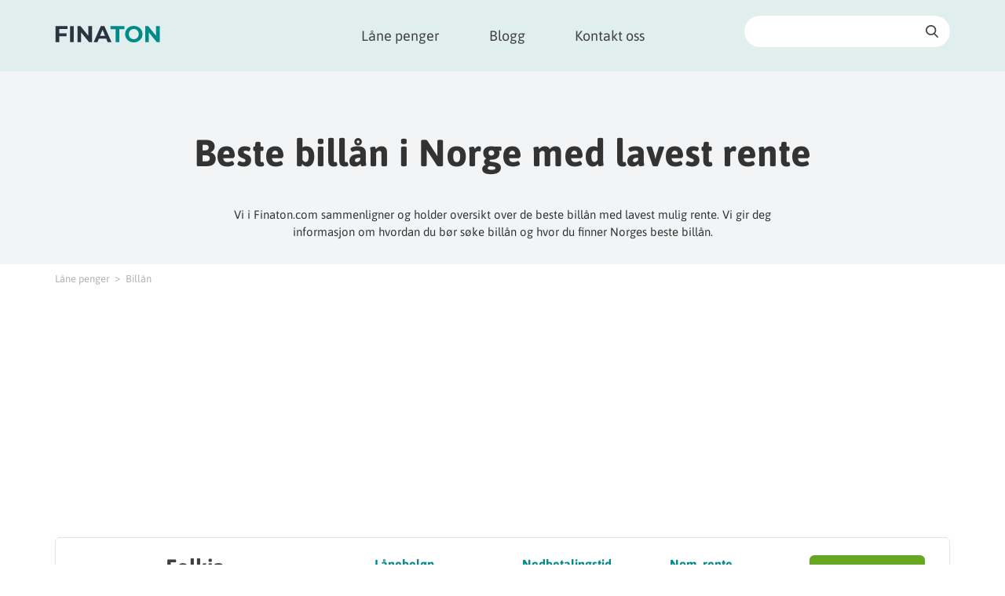

--- FILE ---
content_type: text/html; charset=utf-8
request_url: https://finaton.com/no/lane-penger/billan
body_size: 9677
content:

<!DOCTYPE html>
<html lang="no">
<head>
    <meta charset="utf-8">
    <title>Sammenlign beste billån i Norge og finn laveste rente | Finaton.com</title>
    <meta name="viewport" content="width=device-width, initial-scale=1, maximum-scale=1">
    <link rel="preconnect" href="https://maps.googleapis.com">
    <link rel="preconnect" href="https://www.google.com">
    <link rel="preconnect" href="https://www.gstatic.com">
    <meta name="description" content="Hvordan finne beste billån i Norge. Vi sammenligner de beste lånene for deg for å finne den laveste renten på billån både med og uten sikkerhet i bilen.">
    <meta name="robots" content="index,follow">
    <meta property="og:title" content="Sammenlign beste billån i Norge og finn laveste rente | Finaton.com">
    <meta property="og:description" content="Hvordan finne beste billån i Norge. Vi sammenligner de beste lånene for deg for å finne den laveste renten på billån både med og uten sikkerhet i bilen.">
    <meta property="og:image" content="https://cdn.finaton.com/user_files/thumbs/1200-auto_billan.jpg">
    <meta property="og:url" content="https://finaton.com/no/lane-penger/billan">
    <meta name="google-site-verification" content="4uQ45iHoEFbVjYBOfMIdvA58jbitKA0VUtOTPI0rchg">
    <meta name="msvalidate.01" content="039E4689AFE787E11D11801438B4BA40">
   
        <link rel="stylesheet" href="https://cdn.finaton.com/assets/front/styles/style.min.css?v1667803971">
		

    <link rel="apple-touch-icon" sizes="57x57" href="https://cdn.finaton.com/assets/front/images/favicons/apple-icon-57x57.png">
    <link rel="apple-touch-icon" sizes="60x60" href="https://cdn.finaton.com/assets/front/images/favicons/apple-icon-60x60.png">
    <link rel="apple-touch-icon" sizes="72x72" href="https://cdn.finaton.com/assets/front/images/favicons/apple-icon-72x72.png">
    <link rel="apple-touch-icon" sizes="76x76" href="https://cdn.finaton.com/assets/front/images/favicons/apple-icon-76x76.png">
    <link rel="apple-touch-icon" sizes="114x114" href="https://cdn.finaton.com/assets/front/images/favicons/apple-icon-114x114.png">
    <link rel="apple-touch-icon" sizes="120x120" href="https://cdn.finaton.com/assets/front/images/favicons/apple-icon-120x120.png">
    <link rel="apple-touch-icon" sizes="144x144" href="https://cdn.finaton.com/assets/front/images/favicons/apple-icon-144x144.png">
    <link rel="apple-touch-icon" sizes="152x152" href="https://cdn.finaton.com/assets/front/images/favicons/apple-icon-152x152.png">
    <link rel="apple-touch-icon" sizes="180x180" href="https://cdn.finaton.com/assets/front/images/favicons/apple-icon-180x180.png">
    <link rel="icon" type="image/png" sizes="192x192"  href="https://cdn.finaton.com/assets/front/images/favicons/android-icon-192x192.png">
    <link rel="icon" type="image/png" sizes="32x32" href="https://cdn.finaton.com/assets/front/images/favicons/favicon-32x32.png">
    <link rel="icon" type="image/png" sizes="96x96" href="https://cdn.finaton.com/assets/front/images/favicons/favicon-96x96.png">
    <link rel="icon" type="image/png" sizes="16x16" href="https://cdn.finaton.com/assets/front/images/favicons/favicon-16x16.png">
    <link rel="manifest" href="https://finaton.com/assets/front/images/favicons/manifest.json">
    <meta name="msapplication-TileColor" content="#ffffff">
    <meta name="msapplication-TileImage" content="https://cdn.finaton.com/assets/front/images/favicons/ms-icon-144x144.png">
    <meta name="theme-color" content="#ffffff">
    
        <!-- Google Tag Manager --> <script>(function(w,d,s,l,i){w[l]=w[l]||[];w[l].push({'gtm.start': new Date().getTime(),event:'gtm.js'});var f=d.getElementsByTagName(s)[0], 
j=d.createElement(s),dl=l!='dataLayer'?'&l='+l:'';j.async=true;j.src= 'https://www.googletagmanager.com/gtm.js?id='+i+dl;f.parentNode.insertBefore(j,f); })(window,document,'script','dataLayer','GTM-TGP7M23');</script> <!-- End Google Tag Manager -->
<script async src="https://pagead2.googlesyndication.com/pagead/js/adsbygoogle.js?client=ca-pub-2047336476021474"
     crossorigin="anonymous"></script>

</head>
<body>



<section class="head-nav">
<div class="container">
    <div class="row">
        <div class="col-sm-3 col-xs-7 logo">
            <a href="https://finaton.com/no"><img src="https://cdn.finaton.com/assets/front/images/logo_fin.svg" alt="Finaton logo" title="Finaton logo"></a>
        </div>
        <div class="col-sm-6 col-xs-5 main-nav">
            <span class="search_toggler"></span>
            <a href="#mainmenu" id="openmenu" class="menu-toggle"></a>
            <ul class="mainmenu">
                <li data-is-active="" class="have-s">
                    <a href="https://finaton.com/no/lane-penger" id="menuitem0">Låne penger</a>
                </li>
                <li data-is-active="">
                    <a href="https://finaton.com/no/info" id="menuitem1">Blogg</a>
                </li>
                <li data-is-active="">
                    <a href="https://finaton.com/no/kontakt-oss" id="menuitem2">Kontakt oss</a>
                </li>
            </ul>
        </div>
        <div class="col-lg-3">
                <div class="quick-search">
        <form class="search-form-small" id="search-form" data-post='{"do": "head-searchForm-fillSuggests", "head-searchForm-q":""}' data-unique-id="head-searchForm" action="/no/lane-penger/billan" method="post">
            <input type="text" name="search" id="frm-head-searchForm-searchForm-search" required data-nette-rules='[{"op":":filled","msg":"Fill search input"}]' autocomplete="off" class="search">
            <span class="search-btn"></span>
<input type="hidden" name="_do" value="head-searchForm-searchForm-submit"><!--[if IE]><input type=IEbug disabled style="display:none"><![endif]-->
        </form>
    </div>

<div id="snippet-head-searchForm-suggests"></div>

        </div>
    </div>
</div>

</section>

    <section class="jumbo compare">
        <div class="container">
            <div class="row">
                <div class="col-sm-12">
                    <h1>Beste billån i Norge med lavest rente</h1>
                </div>
            </div>
            <div class="row">
                <div class="col-sm-8 col-sm-offset-2 description">
                    <p>Vi i Finaton.com sammenligner og holder oversikt over de beste billån med lavest mulig rente. Vi gir deg informasjon om hvordan du bør søke billån og hvor du finner Norges beste billån.</p>
                </div>
            </div>
            
        </div>
    </section>
<div class="breadcrump">
    <div class="container">
        <ul>
            <li>
                    <a href="https://finaton.com/no/lane-penger">Låne penger</a>
            </li>
            <li>
                    <span>Billån</span>
            </li>
        </ul>
    </div>
</div>
<section class="offers-list">
    <div class="container">
  
        <div class="row">
            <div class="col-sm-12">
<div id="snippet-productList-productList">                        <div class="list-wrapper">
                            <div class="offer-wrap desc">
                                <div class="offer-info">
                                    <div class="offer-mob-head">
                                        <div class="offer-logo">
                                            <a href="https://finaton.com/no/lane-penger/folkia"
                                               class="title"><img src="https://cdn.finaton.com/user_files/thumbs/90-auto_folkia-no-logo.png" alt="Folkia" title="Folkia" loading="lazy"></a>
                                        </div>
                                        <div class="offer-title">
                                            <a href="https://finaton.com/no/lane-penger/folkia"
                                               class="title">Folkia</a>
                                            <ul class="stars">
                                                <li class="on"></li>
                                                <li class="on"></li>
                                                <li class="on"></li>
                                                <li class="on"></li>
                                                <li class="on"></li>
                                            </ul>
                                        </div>
                                    </div>
                                        <div class="offer-val">
                                            
                                            <span>Lånebeløp</span>
                                            2000 - 20000 kr
                                            
                                        </div>
                                        <div class="offer-val">
                                            
                                            <span>Nedbetalingstid</span>
                                            30 dager - 12 måneder 
                                            
                                        </div>
                                        <div class="offer-val">
                                            
                                            <span>Nom. rente</span>
                                            24 - 94 %
                                            </div>
                                    <div class="offer-btns">
                                        <a href="https://finaton.com/no/lane-penger/folkia"
                                           class="green-ext">Les anmeldelse</a>
                                    </div>
                                </div>
                                <div class="offer-desc">
                                    <p>Priseksempel: Lån 10000 kr i 360 dager. Etableringsgebyr 350 kr, fakturagebyr 180 kr (12 x 15 kr), rentekostnader 3523 kr, effektiv rente 96 %, beløp å tilbakebetale 14053 kr.</p>
                                </div>
                            </div>
                            <div class="offer-wrap desc">
                                <div class="offer-info">
                                    <div class="offer-mob-head">
                                        <div class="offer-logo">
                                            <a href="https://finaton.com/no/lane-penger/thorn"
                                               class="title"><img src="https://cdn.finaton.com/user_files/thumbs/90-auto_thorn-no-logo.png" alt="Thorn" title="Thorn" loading="lazy"></a>
                                        </div>
                                        <div class="offer-title">
                                            <a href="https://finaton.com/no/lane-penger/thorn"
                                               class="title">Thorn</a>
                                            <ul class="stars">
                                                <li class="on"></li>
                                                <li class="on"></li>
                                                <li class="on"></li>
                                                <li class="on"></li>
                                                <li></li>
                                            </ul>
                                        </div>
                                    </div>
                                        <div class="offer-val">
                                            
                                            <span>Lånebeløp</span>
                                            10000 - 100000 kr
                                            
                                        </div>
                                        <div class="offer-val">
                                            
                                            <span>Nedbetalingstid</span>
                                            12 måneder - 5 år 
                                            
                                        </div>
                                        <div class="offer-val">
                                            
                                            <span>Nom. rente</span>
                                            9,48 - 21,60 %
                                            </div>
                                    <div class="offer-btns">
                                        <a href="https://finaton.com/no/lane-penger/thorn"
                                           class="green-ext">Les anmeldelse</a>
                                    </div>
                                </div>
                                <div class="offer-desc">
                                    <p>Månedsbeløpet er beregnet på fast årlig nominell rente 9,48% - 21,60%. Termingebyr fra 19 kr kommer i tillegg til månedsbeløpet. Effektiv rente 12,90% - 27,15%. Samlet beløp som skal betales tilbake er kr. 33 502 - 43 377. Samlede kredittkostnader er kr. 8 502 - 18 377. Løpetid min. 12 måneder – maks. 60. Maks. effektiv rente 39,9%.</p>
                                </div>
                            </div>
                            <div class="offer-wrap desc">
                                <div class="offer-info">
                                    <div class="offer-mob-head">
                                        <div class="offer-logo">
                                            <a href="https://finaton.com/no/lane-penger/arcadia-finans"
                                               class="title"><img src="https://cdn.finaton.com/user_files/thumbs/90-auto_Arcadia-Finans-no-logo.png" alt="Arcadia Finans" title="Arcadia Finans" loading="lazy"></a>
                                        </div>
                                        <div class="offer-title">
                                            <a href="https://finaton.com/no/lane-penger/arcadia-finans"
                                               class="title">Arcadia Finans</a>
                                            <ul class="stars">
                                                <li class="on"></li>
                                                <li class="on"></li>
                                                <li class="on"></li>
                                                <li class="on"></li>
                                                <li></li>
                                            </ul>
                                        </div>
                                    </div>
                                        <div class="offer-val">
                                            
                                            <span>Lånebeløp</span>
                                            5000 - 500000 kr
                                            
                                        </div>
                                        <div class="offer-val">
                                            
                                            <span>Nedbetalingstid</span>
                                            12 måneder - 15 år 
                                            
                                        </div>
                                        <div class="offer-val">
                                            
                                            <span>Nom. rente</span>
                                            5,99 - 26,9 %
                                            </div>
                                    <div class="offer-btns">
                                        <a href="https://finaton.com/no/lane-penger/arcadia-finans"
                                           class="green-ext">Les anmeldelse</a>
                                    </div>
                                </div>
                                <div class="offer-desc">
                                    <p>Eksempel fra Arcadiafinans.no: Nom. rente 13,35%, eff. rente 15,39%, 100 000 kr o/7 år, kostnad 58 725 kr, totalt 158 725 kr. Individuell nom. rente 5,99–26,9 %. Eff. rente 6,29–31,3 % (170 000 kr o/10 år).</p>
                                </div>
                            </div>
                            <div class="offer-wrap desc">
                                <div class="offer-info">
                                    <div class="offer-mob-head">
                                        <div class="offer-logo">
                                            <a href="https://finaton.com/no/lane-penger/bank-norwegian"
                                               class="title"><img src="https://cdn.finaton.com/user_files/thumbs/90-auto_bn.png" alt="Bank Norwegian" title="Bank Norwegian" loading="lazy"></a>
                                        </div>
                                        <div class="offer-title">
                                            <a href="https://finaton.com/no/lane-penger/bank-norwegian"
                                               class="title">Bank Norwegian</a>
                                            <ul class="stars">
                                                <li class="on"></li>
                                                <li class="on"></li>
                                                <li class="on"></li>
                                                <li class="on"></li>
                                                <li class="on"></li>
                                            </ul>
                                        </div>
                                    </div>
                                        <div class="offer-val">
                                            
                                            <span>Lånebeløp</span>
                                            5000 - 600000 kr
                                            
                                        </div>
                                        <div class="offer-val">
                                            
                                            <span>Nedbetalingstid</span>
                                            30 dager - 5 år 
                                            
                                        </div>
                                        <div class="offer-val">
                                            
                                            <span>Nom. rente</span>
                                            7,99 - 19,99 %
                                            </div>
                                    <div class="offer-btns">
                                        <a href="https://finaton.com/no/lane-penger/bank-norwegian"
                                           class="green-ext">Les anmeldelse</a>
                                    </div>
                                </div>
                                <div class="offer-desc">
                                    <p>Eks: Effektiv rente 16,5%, 100.000 o/2 år, etabl. geb. 950, kostnad 16.682. Totalt: 116.682. Løpetid 1-5 år. Maks. effektiv rente 37,62%.</p>
                                </div>
                            </div>
                            <div class="offer-wrap desc">
                                <div class="offer-info">
                                    <div class="offer-mob-head">
                                        <div class="offer-logo">
                                            <a href="https://finaton.com/no/lane-penger/santander"
                                               class="title"><img src="https://cdn.finaton.com/user_files/thumbs/90-auto_1-santander-no-logo.png" alt="Santander" title="Santander" loading="lazy"></a>
                                        </div>
                                        <div class="offer-title">
                                            <a href="https://finaton.com/no/lane-penger/santander"
                                               class="title">Santander</a>
                                            <ul class="stars">
                                                <li class="on"></li>
                                                <li class="on"></li>
                                                <li class="on"></li>
                                                <li class="on"></li>
                                                <li class="on"></li>
                                            </ul>
                                        </div>
                                    </div>
                                        <div class="offer-val">
                                            
                                            <span>Lånebeløp</span>
                                            10000 - 350000 kr
                                            
                                        </div>
                                        <div class="offer-val">
                                            
                                            <span>Nedbetalingstid</span>
                                            12 måneder - 15 år 
                                            
                                        </div>
                                        <div class="offer-val">
                                            
                                            <span>Nom. rente</span>
                                            7,9 - 17,9 %
                                            </div>
                                    <div class="offer-btns">
                                        <a href="https://finaton.com/no/lane-penger/santander"
                                           class="green-ext">Les anmeldelse</a>
                                    </div>
                                </div>
                                <div class="offer-desc">
                                    <p>Effektiv rente 15,7 %, lånebeløp kr 125 000 over 2 år. Kostnad kr 19 379. Totalt kr 144 379</p>
                                </div>
                            </div>
                            <div class="offer-wrap desc">
                                <div class="offer-info">
                                    <div class="offer-mob-head">
                                        <div class="offer-logo">
                                            <a href="https://finaton.com/no/lane-penger/komplett-bank"
                                               class="title"><img src="https://cdn.finaton.com/user_files/thumbs/90-auto_komplett-bank.png" alt="Komplett Bank" title="Komplett Bank" loading="lazy"></a>
                                        </div>
                                        <div class="offer-title">
                                            <a href="https://finaton.com/no/lane-penger/komplett-bank"
                                               class="title">Komplett Bank</a>
                                            <ul class="stars">
                                                <li class="on"></li>
                                                <li class="on"></li>
                                                <li class="on"></li>
                                                <li class="on"></li>
                                                <li class="on"></li>
                                            </ul>
                                        </div>
                                    </div>
                                        <div class="offer-val">
                                            
                                            <span>Lånebeløp</span>
                                            10000 - 500000 kr
                                            
                                        </div>
                                        <div class="offer-val">
                                            
                                            <span>Nedbetalingstid</span>
                                            3 måneder - 5 år 
                                            
                                        </div>
                                        <div class="offer-val">
                                            
                                            <span>Nom. rente</span>
                                            7,9 - 24,9 %
                                            </div>
                                    <div class="offer-btns">
                                        <a href="https://finaton.com/no/lane-penger/komplett-bank"
                                           class="green-ext">Les anmeldelse</a>
                                    </div>
                                </div>
                                <div class="offer-desc">
                                    <p>Eff. 16,90 %, 65 000 o/5 år, Etabl.geb 640, Kost. 29 333, Tot 94 333</p>
                                </div>
                            </div>
                            <div class="offer-wrap desc">
                                <div class="offer-info">
                                    <div class="offer-mob-head">
                                        <div class="offer-logo">
                                            <a href="https://finaton.com/no/lane-penger/lendo"
                                               class="title"><img src="https://cdn.finaton.com/user_files/thumbs/90-auto_lendo-no-logo.png" alt="Lendo" title="Lendo" loading="lazy"></a>
                                        </div>
                                        <div class="offer-title">
                                            <a href="https://finaton.com/no/lane-penger/lendo"
                                               class="title">Lendo</a>
                                            <ul class="stars">
                                                <li class="on"></li>
                                                <li class="on"></li>
                                                <li class="on"></li>
                                                <li class="on"></li>
                                                <li class="on"></li>
                                            </ul>
                                        </div>
                                    </div>
                                        <div class="offer-val">
                                            
                                            <span>Lånebeløp</span>
                                            10000 - 500000 kr
                                            
                                        </div>
                                        <div class="offer-val">
                                            
                                            <span>Nedbetalingstid</span>
                                            12 måneder - 15 år 
                                            
                                        </div>
                                        <div class="offer-val">
                                            
                                            <span>Nom. rente</span>
                                            6 - 23 %
                                            </div>
                                    <div class="offer-btns">
                                        <a href="https://finaton.com/no/lane-penger/lendo"
                                           class="green-ext">Les anmeldelse</a>
                                    </div>
                                </div>
                                <div class="offer-desc">
                                    <p>Om du søker om et lån på for eksempel 150 000 kr, som du vil betale ned over 6 år kan du få en effektiv rente på 13,4%. Kostnaden blir 64 361 kr. og totalbeløpet du ender opp med å ha betalt over de 6 årene blir på 214 361 kr.</p>
                                </div>
                            </div>
                            <div class="offer-wrap desc">
                                <div class="offer-info">
                                    <div class="offer-mob-head">
                                        <div class="offer-logo">
                                            <a href="https://finaton.com/no/lane-penger/instabank"
                                               class="title"><img src="https://cdn.finaton.com/user_files/thumbs/90-auto_instabank-no-logo.png" alt="Instabank" title="Instabank" loading="lazy"></a>
                                        </div>
                                        <div class="offer-title">
                                            <a href="https://finaton.com/no/lane-penger/instabank"
                                               class="title">Instabank</a>
                                            <ul class="stars">
                                                <li class="on"></li>
                                                <li class="on"></li>
                                                <li class="on"></li>
                                                <li class="on"></li>
                                                <li class="on"></li>
                                            </ul>
                                        </div>
                                    </div>
                                        <div class="offer-val">
                                            
                                            <span>Lånebeløp</span>
                                            5000 - 500000 kr
                                            
                                        </div>
                                        <div class="offer-val">
                                            
                                            <span>Nedbetalingstid</span>
                                            12 måneder - 15 år 
                                            
                                        </div>
                                        <div class="offer-val">
                                            
                                            <span>Nom. rente</span>
                                            7,99 - 19,99 %
                                            </div>
                                    <div class="offer-btns">
                                        <a href="https://finaton.com/no/lane-penger/instabank"
                                           class="green-ext">Les anmeldelse</a>
                                    </div>
                                </div>
                                <div class="offer-desc">
                                    <p>Låneeksempel: Effektiv rente 15,29%, 65 000 kr, o/5 år, kostnad: 26 739 kr, totalt: 91 739 kr.</p>
                                </div>
                            </div>
                            <div class="offer-wrap desc">
                                <div class="offer-info">
                                    <div class="offer-mob-head">
                                        <div class="offer-logo">
                                            <a href="https://finaton.com/no/lane-penger/monobank"
                                               class="title"><img src="https://cdn.finaton.com/user_files/thumbs/90-auto_monobank-no-logo.png" alt="Monobank" title="Monobank" loading="lazy"></a>
                                        </div>
                                        <div class="offer-title">
                                            <a href="https://finaton.com/no/lane-penger/monobank"
                                               class="title">Monobank</a>
                                            <ul class="stars">
                                                <li class="on"></li>
                                                <li class="on"></li>
                                                <li class="on"></li>
                                                <li class="on"></li>
                                                <li class="on"></li>
                                            </ul>
                                        </div>
                                    </div>
                                        <div class="offer-val">
                                            
                                            <span>Lånebeløp</span>
                                            10000 - 500000 kr
                                            
                                        </div>
                                        <div class="offer-val">
                                            
                                            <span>Nedbetalingstid</span>
                                            12 måneder - 5 år 
                                            
                                        </div>
                                        <div class="offer-val">
                                            
                                            <span>Nom. rente</span>
                                            7,9 - 19,9 %
                                            </div>
                                    <div class="offer-btns">
                                        <a href="https://finaton.com/no/lane-penger/monobank"
                                           class="green-ext">Les anmeldelse</a>
                                    </div>
                                </div>
                                <div class="offer-desc">
                                    <p>Priseksempel: 225 000,- over 9 år med eff. rente på 14,17 %, kostnader 162 347,- Totalt 387 347,- 
Nedbetalingstid nytt lån: 1-5 år. 
Nedbetalingstid ved refinansiering: opptil 15 år. 
Maks. effektiv rente 43,38 %.</p>
                                </div>
                            </div>
                        </div>
</div>            </div>
        </div>
<div id="snippet-productList-paging"></div>    </div>
</section><section  class="faq">
    <div class="container">
        <div class="row">
            <div class="col-sm-12 text-center">
                <h2>FAQ</h2>
            </div>
        </div>
        <div class="row">
            <div class="col-md-6 asks">
                        <div class="ask-box">
                            <div class="question">
                                <h3>Kan jeg få billån uten egenkapital?</h3>
                            </div>
                            <div class="answer">
                                <p>Ja, du kan få billån selv om du ikke har noe egenkapital. Det finnes mange långivere som tilbyr dette, og de fleste av dem er med i sammenligningen her på denne siden. Ønsker du å få et billån uten egenkapital må du allikevel være klar over at renten som regel vil være høyere enn om du har egenkapital allerede. For å få best rente på billånet bør du vanligvis ha mer enn 35% egenkapital.</p>
                            </div>
                        </div>
                        <div class="ask-box">
                            <div class="question">
                                <h3>Hvordan kan jeg få laveste rente på billån?</h3>
                            </div>
                            <div class="answer">
                                <p>Du kan få den laveste renten på billån hvis du klarer å spare nok til å stille med minst 35% egenkapital selv. Du viser da banken at du har orden på økonomien din og er til å stole på, og banken vil ofte belønne deg for dette ved å gi deg den laveste renten på billån.</p>
                            </div>
                        </div>
                        <div class="ask-box">
                            <div class="question">
                                <h3>Hva er Norges beste billån?</h3>
                            </div>
                            <div class="answer">
                                <p>Hva som er Norges beste billån avhenger av din egen situasjon, hvor dyr bil du vil kjøpe, hvor mye egenkapital du har, alderen din, og andre ting. Du kan finne en oversikt over alle de beste billånene i Norge i tabellen på denne siden, og her kan du også sammenligne billån basert på ulike kriterier.</p>
                            </div>
                        </div>
            </div>
            <div class="col-md-6 asks">
                        <div class="ask-box">
                            <div class="question">
                                <h3>Kan jeg få billån uten sikkerhet i bilen?</h3>
                            </div>
                            <div class="answer">
                                <p>Ja, det er fullt mulig å ta opp et billån uten sikkerhet i bilen. Dette er i prinsippet det samme som et forbrukslån, og det finnes flere långivere som tilbyr det. Billån uten sikkerhet gir vanligvis en noe høyere rente, men du kan til gjengjeld låne 100% av bilens verdi, eller mer hvis du ønsker det. Dette kalles også noen ganger billån uten pant.</p>
                            </div>
                        </div>
                        <div class="ask-box">
                            <div class="question">
                                <h3>Hva er billån for unge?</h3>
                            </div>
                            <div class="answer">
                                <p>Billån for unge er et tilbud noen långivere har som er spesielt rettet inn mot unge bilkjøpere. For å kvalifisere til et billån for unge kreves det som regel at man er mellom 18 og 34 år, og man bør helst ha 35% egenkapital oppspart. Oppfyller man disse vilkårene kan et billån for unge gi spesielt gode vilkår og lav rente.</p>
                            </div>
                        </div>
            </div>
        </div>
    </div>
</section>    <section class="category-article userinput">
        <div class="container">
            <div class="row sticky_parent">
                <div class="col-sm-push-8 col-sm-4 sticky_holder">
                    <div class="sticky_column">
<div class="anchor-links">
    <span class="title">Gå til artikkelen</span>
    <ul>
        <li><a href="#category_1" class="smooth-scroll"><span>1</span>Finn beste billån for din nye bil</a></li>
        <li><a href="#category_2" class="smooth-scroll"><span>2</span>Hvordan få lavest rente på billån</a></li>
        <li><a href="#category_3" class="smooth-scroll"><span>3</span>Billån med sikkerhet i bilen</a></li>
        <li><a href="#category_4" class="smooth-scroll"><span>4</span>Billån uten sikkerhet</a></li>
        <li><a href="#category_5" class="smooth-scroll"><span>5</span>Når bør du refinansiere billån?</a></li>
        <li><a href="#category_6" class="smooth-scroll"><span>6</span>Hvordan få billån uten egenkapital</a></li>
        <li><a href="#category_7" class="smooth-scroll"><span>7</span>Kvalifiserer du til billån for unge?</a></li>
        <li><a href="#category_8" class="smooth-scroll"><span>8</span>4 tips for å få beste billån i Norge</a></li>
    </ul>
</div>
                    </div>
                </div>
                <div class="col-sm-pull-4 col-sm-8">
<div id="category_1">
    <h2>Finn beste billån for din nye bil</h2>
    <p>Det finnes mange teknikker du kan benytte for å finne det beste billånet til ditt nye bilkjøp. Du har kanskje allerede fått tilbud av banken din, men ønsker å undersøke hvor du kan få absolutt billigst billån? I så fall har du kommet til rett sted, og vi vil gjøre det vi kan for å hjelpe deg med å finne frem i jungelen av billån.</p>
<p>Her på Finaton.com vil du finne en oversikt over alle de beste billånene som finnes i Norge, samt informasjon om hvordan du kan få lavest rente på billån, refinansiere billån, få billån uten egenkapital og mange andre ting.</p>
<p>Det er ingen tvil om at billån er vanlig blant nordmenn, og at det stadig blir mer populært. <strong>Ifølge bransjeorganisasjonen <a href="https://www.finfo.no/bilfinansiering/" target="_blank" rel="noopener">Finansieringsselskapenes Forening</a> var det i 2017 over 78 000 biler i det norske markedet som var finansiert gjennom ulike typer billån</strong> fra deres medlemsbedrifter, eller «biladministrative løsninger», som foreningen kaller det. Ifølge foreningen var 63% av disse enten nye eller bruktimporterte biler, mens 29% var finansiering av bruktbiler.</p>
<p><strong>Er du også på jakt etter billån til din nye bil? Prøv deg frem og sammenlign billån med den interaktive tabellen over for å finne frem til det beste billånet for akkurat din situasjon!</strong></p>
    <div style="clear: both"></div>
    <hr>
</div>
<div id="category_2">
    <h2>Hvordan få lavest rente på billån</h2>
    <p>For å få lavest rente på billån så er det viktig å gå grundig til verks. Ja, det kan ta noe mer tid enn om du bare velger det lånet banken din tilbyr deg, men i lengden så er det mye penger å spare på å lete etter et billån med lavere rente.</p>
<p>Hos for eksempel DNB, som er en av Norges største långivere, kan du kvalifisere til å få laveste rente på billån hvis du allerede har 35% egenkapital eller mer. Å ha noe egenkapital er med andre ord meget gunstig for deg som er på jakt etter billig billån.</p>
<h3>Har du noe egenkapital kan du regne med å få:</h3>
<ul class="green-li">
<li>Billån med konkurransedyktig rente</li>
<li>Svar på søknaden innen rimelig tid</li>
<li>Selvbestemt nedbetalingstid (innen visse rammer)</li>
<li>Spesialpriser for unge eller for lån til elbil</li>
</ul>
    <div style="clear: both"></div>
    <hr>
</div>
<div id="category_3">
    <h2>Billån med sikkerhet i bilen</h2>
    <p>Å ta opp et billån med sikkerhet er å foretrekke for å få det beste billånet. Dette kan enten være et billån med sikkerhet i bilen i seg selv eller et billån med sikkerhet i bolig, for deg som eier egen bolig.</p>
<p>Billån med sikkerhet i bilen er det vi tenker på når vi snakker om vanlige billån. Dette gir laveste rente på billån, spesielt om man kan stille med minst 35% egenkapital selv.</p>
<p>Skal man kjøpe en litt dyrere bil er det absolutt best å gå for et billån med sikkerhet. Du kan da få den laveste renten som er tilgjengelig hos långiveren, og det er ingen øvre grense for hvor mye du kan låne.</p>
<h3>Billån med sikkerhet i bilen er best hvis:</h3>
<ul class="green-li">
<li>Du skal kjøpe en ny eller en dyr bil</li>
<li>Du trenger å låne mye penger</li>
<li>Du ønsker å få beste billån med lav rente</li>
</ul>
    <div style="clear: both"></div>
    <hr>
</div>
<div id="category_4">
    <h2>Billån uten sikkerhet</h2>
    <p>Billån uten sikkerhet er egentlig det samme som et vanlig forbrukslån, og kalles også billån uten pant. Dette gir en noe høyere rente hos de fleste långivere, men til gjengjeld kan du låne hele bilens verdi, eller mer om du ønsker det. Du slipper også å tegne kaskoforsikring på bilen.</p>
<p>De fleste banker og långivere vil la deg låne mellom 10 000 og 500 000 kroner uten sikkerhet, avhengig av din økonomi. Nedbetalingstiden for et billån uten sikkerhet er som regel mellom 1 og 15 år. Hvor lang nedbetalingstid du ønsker kan du være med å bestemme selv.</p>
<h3>Fordeler med billån uten sikkerhet:</h3>
<ul class="green-li">
<li>Du slipper å tegne kaskoforsikring</li>
<li>Du kan låne 100% av kjøpesummen, eller mer</li>
<li>Du velger selv hvor lang nedbetalingstid du vil ha</li>
</ul>
    <div style="clear: both"></div>
    <hr>
</div>
<div id="category_5">
    <h2>Når bør du refinansiere billån?</h2>
    <p>Å refinansiere billån er populært av mange grunner, og det kan gi deg og familien din større økonomisk handlefrihet. Så lenge du oppfyller noen få kriterier så er det ingenting i veien for at også du kan benytte deg av sjansen til å refinansiere billånet ditt.</p>
<h3>Disse kriteriene må være oppfylt for å refinansiere billån i Norge:</h3>
<ul class="green-li">
<li>Samme person må stå som låntaker for billånet</li>
<li>Sikkerheten i bilen (panten) må være lik billånet du har i dag</li>
<li>Du må ha samme lånebeløp</li>
<li>Innfrielsesdatoen på lånet må være lik</li>
</ul>
    <div style="clear: both"></div>
    <hr>
</div>
<div id="category_6">
    <h2>Hvordan få billån uten egenkapital</h2>
    <p>Det er fortsatt mulig å få billån selv om du ikke har noe egenkapital, men du kan da ikke regne med å få den laveste renten på billånet ditt. Beløpet man kan låne er gjerne mellom 10 000 og 50 000, men dette vil naturligvis variere avhengig av din privatøkonomi.</p>
<p>For å ha mulighet til å få billån uten egenkapital er det viktig at du ellers har økonomien i orden. Jo mere du kan betale ned på billånet hver måned, jo bedre vil det være. Som regel varierer nedbetalingstiden mellom 1 og 15 år, og dette er helt uavhengig av hvor gammel bilen er.</p>
<p><strong>Du kan selv regne ut hvor mye du må betale i renter for et billån uten egenkapital i billånskalkulatoren som mange banker har på nettsidene sine.</strong></p>
    <div style="clear: both"></div>
    <hr>
</div>
<div id="category_7">
    <h2>Kvalifiserer du til billån for unge?</h2>
    <p>Mange utlånere på markedet tilbyr en egen kategori billån for unge mellom 18 og 34 år (noen har også 33 år som øvre grense). Blant annet har DNB en slik ordning der unge kan få aller laveste rente på billån hvis de har en egenkapital på mer enn 35% av prisen på bilen.</p>
<p>Skal kan kjøpe en billig bil og kun trenger å låne inntil 100 000 kroner er billån for unge spesielt gunstig. Man kan da velge delkasko på bilen, og dermed få en billigere bilforsikring. Ved billån over 100 000 er det noen ganger påkrevd med kaskoforsikring på bilen.</p>
<p>Ulempen med delkasko er selvfølgelig at den ikke dekker like mye som en full kaskoforsikring, blant annet må du selv dekke skade på egen bil hvis du har skyld i en ulykke. Allikevel kan dette være verdt det for billigere biler.</p>
<h3>Fordeler med billån for unge:</h3>
<ul class="green-li">
<li>Som regel tilgjengelig for deg mellom 18 og 34 år</li>
<li>Ingen krav til egenkapital</li>
<li>Ingen krav til kaskoforsikring</li>
<li>Vær obs på kostnadene!</li>
</ul>
    <div style="clear: both"></div>
    <hr>
</div>
<div id="category_8">
    <h2>4 tips for å få beste billån i Norge</h2>
    <p>For å få det beste billånet til ditt bilkjøp er det spesielt 4 ting du bør tenke på:</p>
<ul class="green-li">
<li>Har du egenkapital, og i så fall hvor mye?</li>
<li>Mer enn 35% egenkapital gir som regel lavest rente på billån</li>
<li>Hvor dyr er bilen i forhold til inntekten din?</li>
<li>Sammenlign alle alternativer i vår tabell for å finne det beste billånet for din situasjon</li>
</ul>
    <div style="clear: both"></div>
    <hr>
</div>
                    <br>

<div id="snippet-rating-form">    <form action="/no/lane-penger/billan" method="post" id="frm-rating-ratingForm" class="ajax reCaptcha-form category-rating-form">
        <div class="grant-stars">
            <div class="review-wrap">
                <div class="rating">
                        <input  type="radio" name="rating" data-change-submit="1" id="frm-rating-ratingForm-rating-5" value="5"><label class="full" for="frm-rating-ratingForm-rating-5"></label>
                        <input  type="radio" name="rating" data-change-submit="1" id="frm-rating-ratingForm-rating-4" checked value="4"><label class="full" for="frm-rating-ratingForm-rating-4"></label>
                        <input  type="radio" name="rating" data-change-submit="1" id="frm-rating-ratingForm-rating-3" value="3"><label class="full" for="frm-rating-ratingForm-rating-3"></label>
                        <input  type="radio" name="rating" data-change-submit="1" id="frm-rating-ratingForm-rating-2" value="2"><label class="full" for="frm-rating-ratingForm-rating-2"></label>
                        <input  type="radio" name="rating" data-change-submit="1" id="frm-rating-ratingForm-rating-1" value="1"><label class="full" for="frm-rating-ratingForm-rating-1"></label>
                </div>
            </div>
        </div>
        <span>Total vurdering: 4 / 5<br>Antall karakterer: 367</span>
    <input type="hidden" name="reCaptchaToken" id="ratingFormReCaptchaToken" value=""><input type="hidden" name="_do" value="rating-ratingForm-submit"><!--[if IE]><input type=IEbug disabled style="display:none"><![endif]-->
</form>

</div><div class="alternate-products">
    <h3>Relaterte produkter</h3>
    <div class="product-box-short">
        <div class="offer-mob-head">
            <div class="offer-title">
                <a href="https://finaton.com/no/lane-penger/lendo" class="title">Lendo</a>
                <ul class="stars">
                    <li class="on"></li>
                    <li class="on"></li>
                    <li class="on"></li>
                    <li class="on"></li>
                    <li></li>
                </ul>
            </div>
        </div>
            <div class="offer-val">
                
                <span>Lånebeløp</span>
                10000 - 500000 kr
                
            </div>
            <div class="offer-val">
                
                <span>Nedbetalingstid</span>
                12 måneder - 15 år 
                
            </div>
            <div class="offer-val">
                
                <span>Nom. rente</span>
                6 - 23 %
                </div>
        <div class="offer-btns">
            <a href="https://finaton.com/no/lane-penger/lendo"
               class="green-ext">Detaljer</a>
        </div>
    </div>
    <div class="product-box-short">
        <div class="offer-mob-head">
            <div class="offer-title">
                <a href="https://finaton.com/no/lane-penger/folkia" class="title">Folkia</a>
                <ul class="stars">
                    <li class="on"></li>
                    <li class="on"></li>
                    <li class="on"></li>
                    <li class="on"></li>
                    <li></li>
                </ul>
            </div>
        </div>
            <div class="offer-val">
                
                <span>Lånebeløp</span>
                2000 - 20000 kr
                
            </div>
            <div class="offer-val">
                
                <span>Nedbetalingstid</span>
                30 dager - 12 måneder 
                
            </div>
            <div class="offer-val">
                
                <span>Nom. rente</span>
                24 - 94 %
                </div>
        <div class="offer-btns">
            <a href="https://finaton.com/no/lane-penger/folkia"
               class="green-ext">Detaljer</a>
        </div>
    </div>
    <div class="product-box-short">
        <div class="offer-mob-head">
            <div class="offer-title">
                <a href="https://finaton.com/no/lane-penger/monobank" class="title">Monobank</a>
                <ul class="stars">
                    <li class="on"></li>
                    <li class="on"></li>
                    <li class="on"></li>
                    <li class="on"></li>
                    <li></li>
                </ul>
            </div>
        </div>
            <div class="offer-val">
                
                <span>Lånebeløp</span>
                10000 - 500000 kr
                
            </div>
            <div class="offer-val">
                
                <span>Nedbetalingstid</span>
                12 måneder - 5 år 
                
            </div>
            <div class="offer-val">
                
                <span>Nom. rente</span>
                7,9 - 19,9 %
                </div>
        <div class="offer-btns">
            <a href="https://finaton.com/no/lane-penger/monobank"
               class="green-ext">Detaljer</a>
        </div>
    </div>
    <hr>
</div>                </div>
            </div>
        </div>
    </section>
<div class="four_product_box">
    <div class="container">
        <span class="title">Anbefalte produkter</span>
        <div class="row">
            <div class="col-sm-6 col-lg-3">
                <div class="box">
                    <div class="head">
                        <a href="/no/lane-penger/instabank"><img src="https://cdn.finaton.com/user_files/thumbs/170-auto_instabank-no-logo.png" alt="Instabank" title="Instabank"></a>
                    </div>
                    <div class="content">
                        <table>
                            <tr>
                                <td>Lånebeløp</td>
                                <td>5000 - 500000 kr</td>
                            </tr>
                            <tr>
                                <td>Nedbetalingstid</td>
                                <td>12 måneder - 15 år </td>
                            </tr>
                            <tr>
                                <td>Nom. rente</td>
                                <td>7,99 - 19,99 %</td>
                            </tr>
                        </table>
                    </div>
                    <div class="bottom">
                        <a href="https://finaton.com/no/lane-penger/instabank">Detaljer</a>
                    </div>
                </div>
            </div>
            <div class="col-sm-6 col-lg-3">
                <div class="box">
                    <div class="head">
                        <a href="/no/lane-penger/arcadia-finans"><img src="https://cdn.finaton.com/user_files/thumbs/170-auto_Arcadia-Finans-no-logo.png" alt="Arcadia Finans" title="Arcadia Finans"></a>
                    </div>
                    <div class="content">
                        <table>
                            <tr>
                                <td>Lånebeløp</td>
                                <td>5000 - 500000 kr</td>
                            </tr>
                            <tr>
                                <td>Nedbetalingstid</td>
                                <td>12 måneder - 15 år </td>
                            </tr>
                            <tr>
                                <td>Nom. rente</td>
                                <td>5,99 - 26,9 %</td>
                            </tr>
                        </table>
                    </div>
                    <div class="bottom">
                        <a href="https://finaton.com/no/lane-penger/arcadia-finans">Detaljer</a>
                    </div>
                </div>
            </div>
            <div class="col-sm-6 col-lg-3">
                <div class="box">
                    <div class="head">
                        <a href="/no/lane-penger/santander"><img src="https://cdn.finaton.com/user_files/thumbs/170-auto_1-santander-no-logo.png" alt="Santander" title="Santander"></a>
                    </div>
                    <div class="content">
                        <table>
                            <tr>
                                <td>Lånebeløp</td>
                                <td>10000 - 350000 kr</td>
                            </tr>
                            <tr>
                                <td>Nedbetalingstid</td>
                                <td>12 måneder - 15 år </td>
                            </tr>
                            <tr>
                                <td>Nom. rente</td>
                                <td>7,9 - 17,9 %</td>
                            </tr>
                        </table>
                    </div>
                    <div class="bottom">
                        <a href="https://finaton.com/no/lane-penger/santander">Detaljer</a>
                    </div>
                </div>
            </div>
            <div class="col-sm-6 col-lg-3">
                <div class="box">
                    <div class="head">
                        <a href="/no/lane-penger/komplett-bank"><img src="https://cdn.finaton.com/user_files/thumbs/170-auto_komplett-bank.png" alt="Komplett Bank" title="Komplett Bank"></a>
                    </div>
                    <div class="content">
                        <table>
                            <tr>
                                <td>Lånebeløp</td>
                                <td>10000 - 500000 kr</td>
                            </tr>
                            <tr>
                                <td>Nedbetalingstid</td>
                                <td>3 måneder - 5 år </td>
                            </tr>
                            <tr>
                                <td>Nom. rente</td>
                                <td>7,9 - 24,9 %</td>
                            </tr>
                        </table>
                    </div>
                    <div class="bottom">
                        <a href="https://finaton.com/no/lane-penger/komplett-bank">Detaljer</a>
                    </div>
                </div>
            </div>
        </div>
    </div>
</div>
<footer>
    <div class="container">
        <div class="row">
            <div class="col-sm-3 logo">
                FINATON
            </div>
            <div class="col-sm-6 txt">
                <p><a href="https://finaton.com/">Finaton.com</a> er laget av Double technology s.r.o., Jaurisova 515/4, Praha 4, 140 00. Organisasjonsnummer: 08695717, VAT-nummer: CZ08695717,<br />Kontakt oss på <a href="mailto:info@finaton.com">info@finaton.com</a>. Sjekk <a href="https://finaton.com/no/personvernerkaering">Personvernerklæring</a> og <a href="https://finaton.com/no/informasjonskapsler">Informasjonskapsler</a>.</p>
<table style="border-collapse: collapse; width: 100%;" border="1">
<tbody>
<tr style="height: 21px;">
<td style="width: 25%; height: 21px;"><a href="https://finaton.com/no/lane-penger/lan-10-000">Lån 10 000</a></td>
<td style="width: 25%; height: 21px;"><a href="https://finaton.com/no/lane-penger/forbrukslan">Forbrukslån</a></td>
<td style="width: 25%; height: 21px;"><a href="https://finaton.com/no/lane-penger/mikrolan">Mikrolån</a></td>
<td style="width: 25%; height: 21px;"><a href="https://finaton.com/no/lane-penger/seniorlan">Seniorlån</a></td>
</tr>
</tbody>
</table>
<p><br /><br />Vi er ikke en kredittformidler eller megler av forbrukslånene eller det andre finansielle produktet. Vi selger ikke noe finansielt produkt, gir forbrukslån eller økonomisk rådgivning. Vi er verken en bank eller et kredittfirma. Vi arrangerer heller ikke megling av inngåelse av noen kontrakt. Vi sammenligner lånetilbud og kreditter. Vi garanterer ikke nøyaktigheten av den oppgitte informasjonen.</p>
            </div>
            <div class="col-sm-3 copyrights">
                © 2018 - 2026 Double technology s.r.o.<br>
                
            </div>
        </div>
        <div class="row bottom">
            <div class="col-sm-6 socials">
                <ul>
                    <li><a href="https://twitter.com/finatoncom " class="ig" target="_blank"></a></li>
                    <li><a href="https://www.facebook.com/finatoncom" class="fb" target="_blank"></a></li>
                </ul>
            </div>
            <div class="col-sm-6 countries">
                <a href="https://finaton.com/fi" class="lnd">
                    
                    <img src="https://cdn.finaton.com/user_files/thumbs/32-auto_fi-logo.png" alt="Finland" title="Finland">
                    <span>Finland</span>
                </a>
                <a href="https://finaton.pl" class="lnd">
                    
                    <img src="https://cdn.finaton.com/user_files/thumbs/32-auto_1-pl-logo.png" alt="Poland" title="Poland">
                    <span>Poland</span>
                </a>
                <a href="https://finaton.com/no" class="lnd">
                    </a>
                <a href="https://finaton.com/dk" class="lnd">
                    
                    <img src="https://cdn.finaton.com/user_files/thumbs/32-auto_da-logo.jpg" alt="Denmark" title="Denmark">
                    <span>Denmark</span>
                </a>
                <a href="https://finaton.com/ar" class="lnd">
                    
                    <img src="https://cdn.finaton.com/user_files/thumbs/32-auto_1-ar-logo.png" alt="Argentina" title="Argentina">
                    <span>Argentina</span>
                </a>
                <a href="https://finaton.es" class="lnd">
                    
                    <img src="https://cdn.finaton.com/user_files/thumbs/32-auto_1-es-logo.gif" alt="Spain" title="Spain">
                    <span>Spain</span>
                </a>
                <a href="https://finaton.com/mx" class="lnd">
                    
                    <img src="https://cdn.finaton.com/user_files/thumbs/32-auto_2-es-logo.gif" alt="Mexico" title="Mexico">
                    <span>Mexico</span>
                </a>
                <a href="https://finaton.ro" class="lnd">
                    
                    <img src="https://cdn.finaton.com/user_files/thumbs/32-auto_1-ro-logo.png" alt="Romania" title="Romania">
                    <span>Romania</span>
                </a>
                <a href="https://finaton.com/br" class="lnd">
                    
                    <img src="https://cdn.finaton.com/user_files/thumbs/32-auto_br-logo.png" alt="Brazil" title="Brazil">
                    <span>Brazil</span>
                </a>
                <a href="https://finaton.com/za" class="lnd">
                    
                    <img src="https://cdn.finaton.com/user_files/thumbs/32-auto_za-logo.png" alt="South Africa" title="South Africa">
                    <span>South Africa</span>
                </a>
                <a href="https://finaton.com/bg" class="lnd">
                    
                    <img src="https://cdn.finaton.com/user_files/thumbs/32-auto_bg-logo.jpg" alt="Bulgaria" title="Bulgaria">
                    <span>Bulgaria</span>
                </a>
                <a href="https://finaton.com/id" class="lnd">
                    
                    <img src="https://cdn.finaton.com/user_files/thumbs/32-auto_1-id-logo.png" alt="Indonesia" title="Indonesia">
                    <span>Indonesia</span>
                </a>
                <a href="https://finaton.com/cz" class="lnd">
                    
                    <img src="https://cdn.finaton.com/user_files/thumbs/32-auto_2-cs-logo.png" alt="Czechia" title="Czechia">
                    <span>Czechia</span>
                </a>
                <a href="https://finaton.com/ng" class="lnd">
                    
                    <img src="https://cdn.finaton.com/user_files/thumbs/32-auto_ng-logo.png" alt="Nigeria" title="Nigeria">
                    <span>Nigeria</span>
                </a>
            </div>
        </div>
    </div>
    <button onclick="topFunction()" id="btn-goback"></button>
</footer>
<script type="application/ld+json">
    {
        "@context": "https://schema.org",
        "@type": "BreadcrumbList",
        "itemListElement": [
                {
                    "@type": "ListItem",
                    "position": 1,
                    "name": "Låne penger",
                    "item": "https:\/\/finaton.com\/no\/lane-penger"
                },
                {
                    "@type": "ListItem",
                    "position": 2,
                    "name": "Billån",
                    "item": "https:\/\/finaton.com\/no\/lane-penger\/billan"
                }
        ]
    }
</script><script type="application/ld+json">
    {
        "@context": "https://schema.org/",
        "@type":"Product",
        "name": "Billån",
        
        "aggregateRating": {
            "@type": "AggregateRating",
            "ratingValue": 4,
            "bestRating": 5,
            "ratingCount": 367,
            "description": null
            ,"image": "https://finaton.com/user_files/billan.jpg"
        }
        
    }
</script>
<script type="application/ld+json">
    {
        "@context": "https://schema.org",
        "@type": "FAQPage",
        "mainEntity": [
              {
                "@type": "Question",
                "name": "Kan jeg få billån uten egenkapital?",
                "acceptedAnswer": {
                  "@type": "Answer",
                  "text": "<p>Ja, du kan få billån selv om du ikke har noe egenkapital. Det finnes mange långivere som tilbyr dette, og de fleste av dem er med i sammenligningen her på denne siden. Ønsker du å få et billån uten egenkapital må du allikevel være klar over at renten som regel vil være høyere enn om du har egenkapital allerede. For å få best rente på billånet bør du vanligvis ha mer enn 35% egenkapital.</p>"
                }
              },
              {
                "@type": "Question",
                "name": "Kan jeg få billån uten sikkerhet i bilen?",
                "acceptedAnswer": {
                  "@type": "Answer",
                  "text": "<p>Ja, det er fullt mulig å ta opp et billån uten sikkerhet i bilen. Dette er i prinsippet det samme som et forbrukslån, og det finnes flere långivere som tilbyr det. Billån uten sikkerhet gir vanligvis en noe høyere rente, men du kan til gjengjeld låne 100% av bilens verdi, eller mer hvis du ønsker det. Dette kalles også noen ganger billån uten pant.</p>"
                }
              },
              {
                "@type": "Question",
                "name": "Hvordan kan jeg få laveste rente på billån?",
                "acceptedAnswer": {
                  "@type": "Answer",
                  "text": "<p>Du kan få den laveste renten på billån hvis du klarer å spare nok til å stille med minst 35% egenkapital selv. Du viser da banken at du har orden på økonomien din og er til å stole på, og banken vil ofte belønne deg for dette ved å gi deg den laveste renten på billån.</p>"
                }
              },
              {
                "@type": "Question",
                "name": "Hva er billån for unge?",
                "acceptedAnswer": {
                  "@type": "Answer",
                  "text": "<p>Billån for unge er et tilbud noen långivere har som er spesielt rettet inn mot unge bilkjøpere. For å kvalifisere til et billån for unge kreves det som regel at man er mellom 18 og 34 år, og man bør helst ha 35% egenkapital oppspart. Oppfyller man disse vilkårene kan et billån for unge gi spesielt gode vilkår og lav rente.</p>"
                }
              },
              {
                "@type": "Question",
                "name": "Hva er Norges beste billån?",
                "acceptedAnswer": {
                  "@type": "Answer",
                  "text": "<p>Hva som er Norges beste billån avhenger av din egen situasjon, hvor dyr bil du vil kjøpe, hvor mye egenkapital du har, alderen din, og andre ting. Du kan finne en oversikt over alle de beste billånene i Norge i tabellen på denne siden, og her kan du også sammenligne billån basert på ulike kriterier.</p>"
                }
              }
       ]
   }
</script>




</body>
</html>


--- FILE ---
content_type: text/html; charset=utf-8
request_url: https://www.google.com/recaptcha/api2/aframe
body_size: 267
content:
<!DOCTYPE HTML><html><head><meta http-equiv="content-type" content="text/html; charset=UTF-8"></head><body><script nonce="0VITyUHM0upI8BjEuXnCng">/** Anti-fraud and anti-abuse applications only. See google.com/recaptcha */ try{var clients={'sodar':'https://pagead2.googlesyndication.com/pagead/sodar?'};window.addEventListener("message",function(a){try{if(a.source===window.parent){var b=JSON.parse(a.data);var c=clients[b['id']];if(c){var d=document.createElement('img');d.src=c+b['params']+'&rc='+(localStorage.getItem("rc::a")?sessionStorage.getItem("rc::b"):"");window.document.body.appendChild(d);sessionStorage.setItem("rc::e",parseInt(sessionStorage.getItem("rc::e")||0)+1);localStorage.setItem("rc::h",'1769052598794');}}}catch(b){}});window.parent.postMessage("_grecaptcha_ready", "*");}catch(b){}</script></body></html>

--- FILE ---
content_type: text/plain
request_url: https://www.google-analytics.com/j/collect?v=1&_v=j102&a=1089042942&t=pageview&_s=1&dl=https%3A%2F%2Ffinaton.com%2Fno%2Flane-penger%2Fbillan&ul=en-us%40posix&dt=Sammenlign%20beste%20bill%C3%A5n%20i%20Norge%20og%20finn%20laveste%20rente%20%7C%20Finaton.com&sr=1280x720&vp=1280x720&_u=YEDAAEABAAAAACAAI~&jid=1034971689&gjid=694319616&cid=370428096.1769052597&tid=UA-134374455-4&_gid=699659267.1769052597&_r=1&_slc=1&gtm=45He61k2n81TGP7M23v810966343za200zd810966343&gcd=13l3l3l3l1l1&dma=0&tag_exp=103116026~103200004~104527907~104528500~104684208~104684211~105391253~115616986~115938465~115938469~116988315~117025848~117041587~117099529&z=2136885070
body_size: -827
content:
2,cG-7MDK0SV4HK